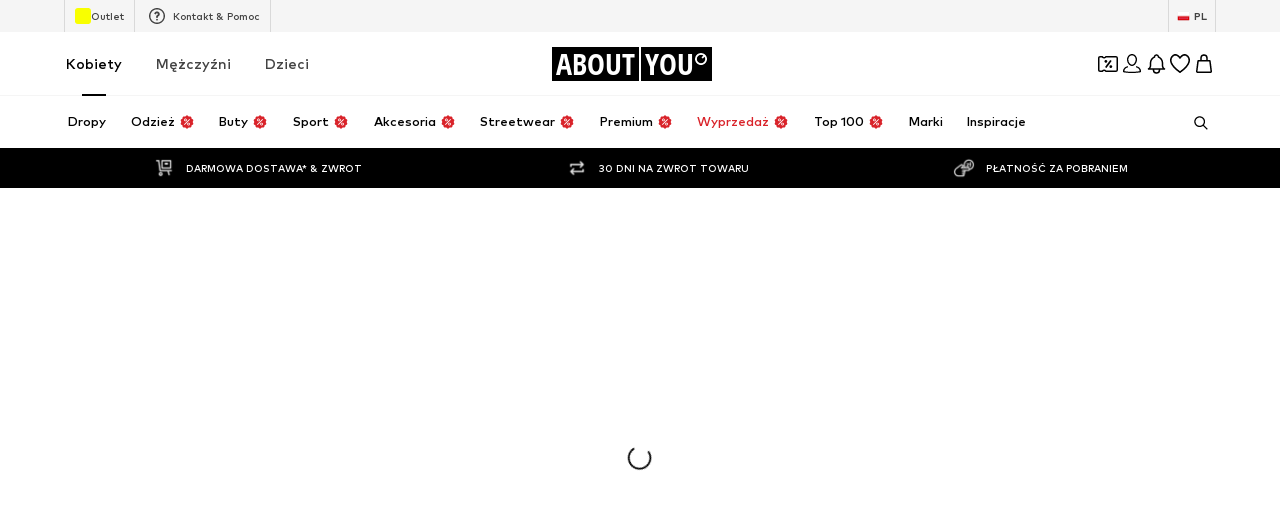

--- FILE ---
content_type: image/svg+xml
request_url: https://assets.aboutstatic.com/assets/ic-spinner-620J8MsK.svg
body_size: -95
content:
<svg xmlns="http://www.w3.org/2000/svg" width="20" height="20" viewBox="0 0 20 20" fill="none"> <path d="M9.74988 0C10.1641 0 10.4999 0.335786 10.4999 0.75C10.4999 1.16421 10.1641 1.5 9.74988 1.5C8.11827 1.5 6.52354 1.98419 5.16688 2.89062C3.81019 3.79714 2.75224 5.08531 2.12781 6.59277C1.50341 8.10021 1.33981 9.75909 1.65809 11.3594C1.97642 12.9597 2.76212 14.4302 3.9159 15.584C5.06968 16.7378 6.54017 17.5235 8.14051 17.8418C9.7408 18.1601 11.3997 17.9965 12.9071 17.3721C14.4146 16.7476 15.7027 15.6897 16.6093 14.333C17.5157 12.9763 17.9999 11.3816 17.9999 9.75C17.9999 9.33579 18.3357 9 18.7499 9C19.1641 9 19.4999 9.33579 19.4999 9.75C19.4999 11.6784 18.9277 13.5636 17.8563 15.167C16.785 16.7702 15.2627 18.0199 13.4813 18.7578C11.6998 19.4958 9.73886 19.6887 7.84754 19.3125C5.95632 18.9363 4.21886 18.008 2.85535 16.6445C1.49185 15.281 0.563621 13.5436 0.187385 11.6523C-0.188821 9.76103 0.00411808 7.80013 0.742073 6.01855C1.47999 4.23719 2.72973 2.71484 4.33289 1.64355C5.93627 0.572211 7.82152 0 9.74988 0Z" fill="currentColor"/> </svg>


--- FILE ---
content_type: application/javascript
request_url: https://assets.aboutstatic.com/assets/Transaction-DAeZQS1I.js
body_size: 364
content:
import{j as s,s as r,m as n,ac as x,ae as d,C as u,Q as m,I as h}from"./index-B5gYRi2g.js";const y=({expiryLabel:e,className:a,style:c})=>s.jsx(j,{"data-testid":"coinsMissionExpiry",className:a,style:c,children:s.jsx(n,{size:"px10",weight:"mediumBold",children:e})}),j=r("div")({name:"Wrapper",class:"w1glgtn",propsAsIs:!1}),q=({className:e,transaction:a})=>{var i,o,p;const c=d(),t=()=>{a.link&&c.push(a.link.url)};return s.jsxs(O,{className:e,onClick:t,"data-cursor-pointer":!!((i=a.link)!=null&&i.url),"data-testid":(o=a.link)!=null&&o.url?"coinsHistoryTransactionOrder":"coinsHistoryTransaction",children:[s.jsxs(G,{children:[s.jsx(b,{showArrow:!!((p=a.link)!=null&&p.url),source:a.source}),s.jsx(n,{size:"px10",color:"Grey0",children:a.date})]}),s.jsx(T,{events:a.events})]})},b=({source:e,showArrow:a})=>s.jsxs(H,{children:[s.jsx(n,{size:"px10",color:"Grey0",transform:"uppercase",weight:"mediumHeavy",children:e}),a&&s.jsx(B,{asset:m.ArrowRight,size:"XS",fill:u["Fill.Grey.Secondary"]})]}),T=({events:e})=>s.jsx(F,{children:e.map((a,c)=>{var t;switch((t=a.type)==null?void 0:t.$case){case"confirmed":return s.jsx(l,{event:a.type.confirmed},c);case"pending":return s.jsx(l,{event:a.type.pending},c);default:return null}})}),I=e=>"availableFrom"in e,l=({event:e})=>{const a=I(e),c=x();return s.jsxs(s.Fragment,{children:[s.jsxs(C,{children:[s.jsx(A,{size:"px12",style:{flex:1},children:e.description}),s.jsxs(L,{children:[s.jsxs(w,{size:"px12","data-is-positive":e.balanceChange>0&&!a,children:[e.balanceChange>0?"+":"",c(e.balanceChange)]}),s.jsx(g,{size:"px12",children:e.status})]})]}),e.subline&&s.jsx(v,{size:"px12",color:"Text.Grey",children:e.subline}),"availableFrom"in e&&s.jsx(S,{children:s.jsx(n,{size:"px10",children:e.availableFrom})}),"expiryLabel"in e&&e.expiryLabel&&s.jsx(D,{expiryLabel:e.expiryLabel})]})},f=()=>n,A=r(f())({name:"TransactionEventDescription",class:"t1d72tmp",propsAsIs:!0}),W=()=>n,v=r(W())({name:"TransactionEventSublineWrapper",class:"t1uvxo3o",propsAsIs:!0}),E=()=>n,g=r(E())({name:"BalanceStatus",class:"bmyc95n",propsAsIs:!0}),S=r("div")({name:"AvailableFromWrapper",class:"ad5kjvo",propsAsIs:!1}),L=r("div")({name:"BalanceWrapper",class:"b17ab6bj",propsAsIs:!1}),z=()=>n,w=r(z())({name:"BalanceChange",class:"b1p1u0lx",propsAsIs:!0}),C=r("div")({name:"TransactionEventWrapper",class:"t19154yc",propsAsIs:!1}),F=r("div")({name:"EventListWrapper",class:"epza0ur",propsAsIs:!1}),k=()=>h,B=r(k())({name:"TransactionIcon",class:"t1unxcrf",propsAsIs:!0}),_=()=>n,H=r(_())({name:"TransactionSourceWrapper",class:"t1xay148",propsAsIs:!0}),G=r("div")({name:"TransactionHeaderWrapper",class:"t55tun9",propsAsIs:!1}),O=r("div")({name:"TransactionWrapper",class:"tre37tt",propsAsIs:!1}),R=()=>y,D=r(R())({name:"StyledExpiryLabel",class:"su5aqwf",propsAsIs:!0});export{y as E,T,q as a};
//# sourceMappingURL=Transaction-DAeZQS1I.js.map


--- FILE ---
content_type: application/javascript
request_url: https://assets.aboutstatic.com/assets/index-D8mXXQpT.js
body_size: -107
content:
import{g as f,j as m,_ as d}from"./index-B5gYRi2g.js";import{az as x,L as h}from"./SeoFaqStructuredJson-DVPf4rbv.js";var l={exports:{}};/*!
  Copyright (c) 2017 Jed Watson.
  Licensed under the MIT License (MIT), see
  http://jedwatson.github.io/classnames
*/var u;function v(){return u||(u=1,function(t){(function(){var a={}.hasOwnProperty;function e(){for(var n=[],o=0;o<arguments.length;o++){var s=arguments[o];if(s){var r=typeof s;if(r==="string"||r==="number")n.push(s);else if(Array.isArray(s)&&s.length){var c=e.apply(null,s);c&&n.push(c)}else if(r==="object")for(var i in s)a.call(s,i)&&s[i]&&n.push(i)}}return n.join(" ")}t.exports?(e.default=e,t.exports=e):window.classNames=e})()}(l)),l.exports}var p=v();const L=f(p),j=d(h).withConfig({componentId:"sc-8d65082-0"})(["text-align:left;"]),I=t=>{const a=t.dataTestId?t.dataTestId:"PromotionLink",{navigateClient:e}=x();return m.jsx(j,{onClick:e(t.to),...t,"data-testid":a,children:t.children})};export{I as P,L as c};
//# sourceMappingURL=index-D8mXXQpT.js.map


--- FILE ---
content_type: application/javascript
request_url: https://assets.aboutstatic.com/assets/index-B8tDfnst.js
body_size: 425
content:
import{j as p,bj as C}from"./index-B5gYRi2g.js";import{F as j,H as M,J as T,K as v,M as A,N as B,O as _}from"./SeoFaqStructuredJson-DVPf4rbv.js";const P=n=>j((e,a)=>{const o=e.t,t=e.urlManagerStore.pathname,c=M({t:o,pathname:t,brandCount:e.configStore.brandCount,locale:e.localeStore.locale}),{excludeLocales:r,...l}=a,s=T({t:o,locale:e.localeStore.locale,pathname:t,returnDays:e.configStore.returnDays,deliveryDays:e.configStore.deliveryDays,brandCount:e.configStore.brandCount}),i=e.featureStore.getDisabledExpansionLocales(),u=a.excludeLocales?a.excludeLocales:[],d=[...i,...u];return{isCzech:e.localeStore.locale==="cs_CZ",shouldAppendOrganizationJSONLD:e.featureStore.isActive("enableOrganizationJSONLD"),defaultTitle:c,defaultDescription:s,locale:e.localeStore.locale,currentPath:t,currentUrl:e.urlManagerStore.href,isNotFoundPage:v("not-found",t),environment:e.urlManagerStore.environment,originByLocaleMap:e.urlManagerStore.originByLocaleMap,excludeLocales:d,hrefLangsRelatedToLocale:e.urlManagerStore.hrefLangsRelatedToLocale,...l}},{observe:!0})(n);function U({defaultTitle:n="",defaultDescription:e="",title:a="",description:o="",currentPath:t="",currentUrl:c="",robots:r="index, follow",canonicalUrl:l="",isCzech:s=!1,links:i=[],customMeta:u=[],isNotFoundPage:d=!1,shouldAppendSearchBoxJSONLD:g=!1,shouldAppendOrganizationJSONLD:h=!1,renderHreflangs:f=!0,renderCanonical:m=!0,allowEmptyHreflangs:S=!0,customTitleTemplate:y=!1,originByLocaleMap:x,excludeLocales:L,hrefLangsRelatedToLocale:w}){const D=A({robots:r,description:o,defaultDescription:e,title:a,defaultTitle:n,customMeta:u,isCzech:s}),b=y?"%s":"%s | ABOUT YOU",O=B({links:i,renderHreflangs:r.includes("noindex")?!1:f,renderCanonical:r.includes("noindex")?!1:m,isNotFoundPage:d,allowEmptyHreflangs:S,currentPath:t,currentUrl:c,canonicalUrl:l,originByLocaleMap:x,excludeLocales:L,hrefLangsRelatedToLocale:w});return p.jsxs(C,{encodeSpecialCharacters:!1,defaultTitle:n,titleTemplate:b,title:_(a),meta:D,link:O,children:[g&&p.jsx("script",{type:"application/ld+json",children:`
        {
          "@context": "http://schema.org",
          "@type": "WebSite",
          "url": "https://www.aboutyou.at",
          "potentialAction": {
            "@type": "SearchAction",
            "target": "https://www.aboutyou.at/search?term={search_term_string}&search_source=organic-srp",
            "query-input": "required name=search_term_string"
          }
        }
        `}),h&&p.jsx("script",{type:"application/ld+json",children:`
        {
          "@context" : "http://schema.org",
          "@type" : "Organization",
          "name" : "ABOUT YOU",
          "url" : "https://www.aboutyou.at",
          "logo": "https://www.modeexpertise.de/aylogo/logo.png",
            "contactPoint": [{
              "@type": "ContactPoint",
              "telephone": "+43-800-29-85-55",
              "contactType": "customer service",
              "contactOption": "TollFree",
              "areaServed": "AT"}]
        }
        `})]})}const H=P(U);export{H as B};
//# sourceMappingURL=index-B8tDfnst.js.map


--- FILE ---
content_type: application/javascript
request_url: https://assets.aboutstatic.com/assets/delays-DqYYosI-.js
body_size: 695
content:
var y=Object.defineProperty;var S=(n,t,e)=>t in n?y(n,t,{enumerable:!0,configurable:!0,writable:!0,value:e}):n[t]=e;var c=(n,t,e)=>S(n,typeof t!="symbol"?t+"":t,e);import{aH as T,j as o,_ as h}from"./index-B5gYRi2g.js";import{c as g}from"./index-D8mXXQpT.js";import{s as w,R as _,S as b,T as v,U as F,V as u,e as m,g as x}from"./SeoFaqStructuredJson-DVPf4rbv.js";const E="_searchFlyout_67gu4_1",j="_isNotFound_67gu4_15",k="_searchFlyoutActive_67gu4_42",C="_flyoutLastElement_67gu4_48",L="_flyoutSectionListElement_67gu4_52";class N extends T.Component{constructor(){super(...arguments);c(this,"handleTermClick",e=>{const{searchEndpoint:s,userStore:i}=this.props;return r=>{r.preventDefault(),this.props.onElementClick(e),window.location.href=v(s,{term:e,source:"suggest",gender:i.gender})}});c(this,"renderCategoryElements",(e,s)=>e.map((i,r)=>{const l=r===e.length-1,a=g({[L]:!0,[C]:l&&s});return o.jsx("li",{className:a,onClick:this.handleTermClick(i),children:o.jsx(z,{children:o.jsx(f,{$notFound:!!this.props.isNotFoundStyle,children:F(i,this.props.searchQuery)})})},r)}));c(this,"renderSection",(e,s,i)=>o.jsxs("div",{children:[o.jsx(R,{children:s}),o.jsx("ul",{children:this.renderCategoryElements(e,i)})]},s));c(this,"renderSuggestions",()=>{const{suggestions:e,suggestionTitles:s}=this.props;if(e&&s){const{productsTitle:i,brandsTitle:r,categoriesTitle:l}=s,{products:a,brands:d,categories:p}=e;return o.jsxs(o.Fragment,{children:[a&&a.length>0&&this.renderSection(a,i,!1),d&&d.length>0&&this.renderSection(d,r,!1),p&&p.length>0&&this.renderSection(p,l,!0)]})}return o.jsx(o.Fragment,{})})}render(){const{lastSearches:e,translatedLastSearchesTitle:s}=this.props,i=g({[E]:!0,[j]:this.props.isNotFoundStyle,[k]:this.props.isOpen});return o.jsxs("div",{className:i,children:[e&&s&&this.renderSection(e,s,!0),this.props.suggestions&&this.renderSuggestions()]})}}const M=w(n=>{const t=n.t;return{suggestionTitles:{productsTitle:t("Produkte"),brandsTitle:t("Marken"),categoriesTitle:t("Kategorien")},searchEndpoint:_(b.Search,n.localeStore.locale),translatedLastSearchesTitle:t("Deine letzte Suche"),userStore:n.userStore}})(N),R=h.strong.withConfig({componentId:"sc-d510e240-0"})(["display:block;line-height:16px;font-size:13px;",";",";padding:21px 0 6px 9px;text-align:left;"],x,u),f=h.div.withConfig({componentId:"sc-d510e240-1"})(["color:",";display:inline-block;font-weight:$fw-light;font-size:","px;letter-spacing:0.8px;margin:0 10px 0 19px;max-width:230px;overflow:hidden;padding:3px 0;position:relative;text-overflow:ellipsis;white-space:nowrap;width:auto;"," &::after{content:'';visibility:hidden;position:absolute;right:0;width:100%;height:1px;bottom:0;background-color:",";}& strong{display:inline-block;",";font-size:","px;}"],u,m,({$notFound:n})=>n&&"max-width: calc(100% - 30px);",u,x,m),z=h.div.withConfig({componentId:"sc-d510e240-2"})(["line-height:16px;display:block;position:relative;text-align:left;width:100%;padding:12px 0;&:hover{cursor:pointer;","{&::after{visibility:visible;}}}"],f),P=(n,t,e=void 0)=>{let s=null,i=null;const r=()=>n.apply(e,i);return(...l)=>{i=l,clearTimeout(s),s=setTimeout(r,t)}};export{M as F,P as d};
//# sourceMappingURL=delays-DqYYosI-.js.map
